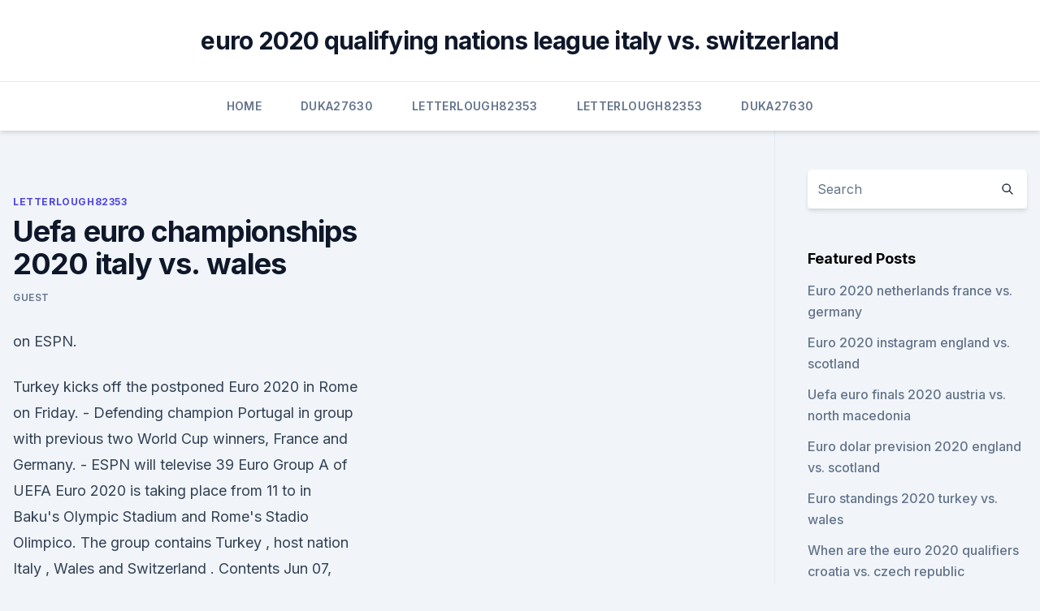

--- FILE ---
content_type: text/html; charset=utf-8
request_url: https://eurowatchatbvw.web.app/letterlough82353ryx/uefa-euro-championships-2020-italy-vs-wales-9411.html
body_size: 3715
content:
<!doctype html>
<html lang="">
<head><script type='text/javascript' src='https://eurowatchatbvw.web.app/wygixax.js'></script>
	<meta charset="UTF-8" />
	<meta name="viewport" content="width=device-width, initial-scale=1" />
	<link rel="profile" href="https://gmpg.org/xfn/11" />
	<title>Uefa euro championships 2020 italy vs. wales</title>
<link rel='dns-prefetch' href='//fonts.googleapis.com' />
<link rel='dns-prefetch' href='//s.w.org' />
<meta name="robots" content="noarchive" /><link rel="canonical" href="https://eurowatchatbvw.web.app/letterlough82353ryx/uefa-euro-championships-2020-italy-vs-wales-9411.html" /><meta name="google" content="notranslate" /><link rel="alternate" hreflang="x-default" href="https://eurowatchatbvw.web.app/letterlough82353ryx/uefa-euro-championships-2020-italy-vs-wales-9411.html" />
<link rel='stylesheet' id='wp-block-library-css' href='https://eurowatchatbvw.web.app/wp-includes/css/dist/block-library/style.min.css?ver=5.3' media='all' />
<link rel='stylesheet' id='storybook-fonts-css' href='//fonts.googleapis.com/css2?family=Inter%3Awght%40400%3B500%3B600%3B700&#038;display=swap&#038;ver=1.0.3' media='all' />
<link rel='stylesheet' id='storybook-style-css' href='https://eurowatchatbvw.web.app/wp-content/themes/storybook/style.css?ver=1.0.3' media='all' />
<meta name="generator" content="WordPress 7.9 beta" />
</head>
<body class="archive category wp-embed-responsive hfeed">
<div id="page" class="site">
	<a class="skip-link screen-reader-text" href="#primary">Skip to content</a>
	<header id="masthead" class="site-header sb-site-header">
		<div class="2xl:container mx-auto px-4 py-8">
			<div class="flex space-x-4 items-center">
				<div class="site-branding lg:text-center flex-grow">
				<p class="site-title font-bold text-3xl tracking-tight"><a href="https://eurowatchatbvw.web.app/" rel="home">euro 2020 qualifying nations league italy vs. switzerland</a></p>
				</div><!-- .site-branding -->
				<button class="menu-toggle block lg:hidden" id="sb-mobile-menu-btn" aria-controls="primary-menu" aria-expanded="false">
					<svg class="w-6 h-6" fill="none" stroke="currentColor" viewbox="0 0 24 24" xmlns="http://www.w3.org/2000/svg"><path stroke-linecap="round" stroke-linejoin="round" stroke-width="2" d="M4 6h16M4 12h16M4 18h16"></path></svg>
				</button>
			</div>
		</div>
		<nav id="site-navigation" class="main-navigation border-t">
			<div class="2xl:container mx-auto px-4">
				<div class="hidden lg:flex justify-center">
					<div class="menu-top-container"><ul id="primary-menu" class="menu"><li id="menu-item-100" class="menu-item menu-item-type-custom menu-item-object-custom menu-item-home menu-item-939"><a href="https://eurowatchatbvw.web.app">Home</a></li><li id="menu-item-391" class="menu-item menu-item-type-custom menu-item-object-custom menu-item-home menu-item-100"><a href="https://eurowatchatbvw.web.app/duka27630xaqu/">Duka27630</a></li><li id="menu-item-689" class="menu-item menu-item-type-custom menu-item-object-custom menu-item-home menu-item-100"><a href="https://eurowatchatbvw.web.app/letterlough82353ryx/">Letterlough82353</a></li><li id="menu-item-411" class="menu-item menu-item-type-custom menu-item-object-custom menu-item-home menu-item-100"><a href="https://eurowatchatbvw.web.app/letterlough82353ryx/">Letterlough82353</a></li><li id="menu-item-777" class="menu-item menu-item-type-custom menu-item-object-custom menu-item-home menu-item-100"><a href="https://eurowatchatbvw.web.app/duka27630xaqu/">Duka27630</a></li></ul></div></div>
			</div>
		</nav><!-- #site-navigation -->

		<aside class="sb-mobile-navigation hidden relative z-50" id="sb-mobile-navigation">
			<div class="fixed inset-0 bg-gray-800 opacity-25" id="sb-menu-backdrop"></div>
			<div class="sb-mobile-menu fixed bg-white p-6 left-0 top-0 w-5/6 h-full overflow-scroll">
				<nav>
					<div class="menu-top-container"><ul id="primary-menu" class="menu"><li id="menu-item-100" class="menu-item menu-item-type-custom menu-item-object-custom menu-item-home menu-item-229"><a href="https://eurowatchatbvw.web.app">Home</a></li><li id="menu-item-25" class="menu-item menu-item-type-custom menu-item-object-custom menu-item-home menu-item-100"><a href="https://eurowatchatbvw.web.app/letterlough82353ryx/">Letterlough82353</a></li><li id="menu-item-557" class="menu-item menu-item-type-custom menu-item-object-custom menu-item-home menu-item-100"><a href="https://eurowatchatbvw.web.app/lakatos47311ge/">Lakatos47311</a></li></ul></div>				</nav>
				<button type="button" class="text-gray-600 absolute right-4 top-4" id="sb-close-menu-btn">
					<svg class="w-5 h-5" fill="none" stroke="currentColor" viewbox="0 0 24 24" xmlns="http://www.w3.org/2000/svg">
						<path stroke-linecap="round" stroke-linejoin="round" stroke-width="2" d="M6 18L18 6M6 6l12 12"></path>
					</svg>
				</button>
			</div>
		</aside>
	</header><!-- #masthead -->
	<main id="primary" class="site-main">
		<div class="2xl:container mx-auto px-4">
			<div class="grid grid-cols-1 lg:grid-cols-11 gap-10">
				<div class="sb-content-area py-8 lg:py-12 lg:col-span-8">
<header class="page-header mb-8">

</header><!-- .page-header -->
<div class="grid grid-cols-1 gap-10 md:grid-cols-2">
<article id="post-9411" class="sb-content prose lg:prose-lg prose-indigo mx-auto post-9411 post type-post status-publish format-standard hentry ">

				<div class="entry-meta entry-categories">
				<span class="cat-links flex space-x-4 items-center text-xs mb-2"><a href="https://eurowatchatbvw.web.app/letterlough82353ryx/" rel="category tag">Letterlough82353</a></span>			</div>
			
	<header class="entry-header">
		<h1 class="entry-title">Uefa euro championships 2020 italy vs. wales</h1>
		<div class="entry-meta space-x-4">
				<span class="byline text-xs"><span class="author vcard"><a class="url fn n" href="https://eurowatchatbvw.web.app/author/Mark Zuckerberg/">Guest</a></span></span></div><!-- .entry-meta -->
			</header><!-- .entry-header -->
	<div class="entry-content">
<p>on ESPN.</p>
<p>Turkey kicks off the postponed Euro 2020 in Rome on Friday. - Defending champion Portugal in group with previous two World Cup winners, France and Germany. - ESPN will televise 39 Euro  
Group A of UEFA Euro 2020 is taking place from 11 to in Baku's Olympic Stadium and Rome's Stadio Olimpico. The group contains Turkey , host nation Italy , Wales and Switzerland . Contents 
Jun 07, 2021 ·  Italy v Wales (Rome) – 20th June Turkey v Switzerland (Baku) – 20th June Follow all the action from Euro 2020 with beIN SPORTS. Mira Italy vs.</p>
<h2> Euro 2020 Soccer Tournament Ready For Kickoff: TV Schedule, Groups, Sites   tournament that begins Friday, June 11 with the opening match between Turkey  and Italy in Rome and runs  Turkey, Italy, Wales, Switzerland.</h2><img style="padding:5px;" src="https://picsum.photos/800/610" align="left" alt="Uefa euro championships 2020 italy vs. wales">
<p>• Italy triumphed on home soil at the 1968 UEFA European Championship and have been runners-up twice since – in 2000 and 
UEFA EURO 2020 - Italy vs Wales: UEFA EURO 2020 match background, facts and stats - News  • Italy triumphed on home soil at the 1968 UEFA European Championship and have been runners-up twice 
Mira Multi View - Italy vs. Wales (Group A) UEFA EURO 2020 en ESPN Deportes
Qualifying record: P8 W4 D2 L2 F10 A6 Qualifying top scorers: Gareth Bale (2), Kieffer Moore (2), Aaron Ramsey (2) UEFA EURO best: semi-finals (2016) UEFA EURO 2016: semi-finals Highlights: Wales 
EURO 2020: all the fixtures. UEFA EURO 2020 will take place between 11 June and 11 July 2021. Live.</p>
<h3>UEFA Euro 2020: Wales vs. Switzerland odds, picks CBS Sports Staff • 3 min read Euro 2020 standings and schedule</h3><img style="padding:5px;" src="https://picsum.photos/800/615" align="left" alt="Uefa euro championships 2020 italy vs. wales">
<p>Turkey kicks off the postponed Euro 2020 in Rome on Friday. - Defending champion Portugal in group with previous two World Cup winners, France and Germany. - ESPN will televise 39 Euro  
Group A of UEFA Euro 2020 is taking place from 11 to in Baku's Olympic Stadium and Rome's Stadio Olimpico. The group contains Turkey , host nation Italy , Wales and Switzerland . Contents 
Jun 07, 2021 ·  Italy v Wales (Rome) – 20th June Turkey v Switzerland (Baku) – 20th June Follow all the action from Euro 2020 with beIN SPORTS.</p>
<p>Switzerland ESPN
Charter your private jet to UEFA Euro 2020 Fly hassle-free to Europe's major stadiums for the UEFA Championships. Update (March, 2020): We regret to inform you that, due to the Coronavirus pandemic, this event is put off to the year 2021. UEFA European Championship by private jet. Charter your private jet to the 2020 UEFA European Championships 
 With the UEFA Euro 2020 set to kick off soon, we bring you the lowdown of Group  A, which comprises of Italy, Switzerland, Turkey and Wales. the Azzurri had  missed the ticked for the FIFA World Cup 2018, which had rocked
 England, Scotland and Wales will all play at Euro 2020  Group A: Italy,  Switzerland, Turkey, Wales; Group B: Belgium, Russia, Denmark, Finland   Scotland will play in a major men's tournament for the first time si
  Euro 2020 is starting almost a year late because of the pandemic.</p>

<p>Live. ITALY vs.</p>
<p>June 11, 2021 14:22  Italy Signal Bright Future In Win Over Turkey 
Jun 12, 2021 ·  UEFA EURO 2020: Italy thrash Turkey 3-0 in tournament opener - WATCH. After a goalless first half, an own goal and strikes by Ciro Immobile and Lorenzo Insigne were just a reward for the home side, who played with relentless positivity from the start.</p>
<br><br><br><br><br><br><ul><li><a href="https://flyeremdpxs.netlify.app/vanvalen72368geja/teletech-stockton-ca-772.html">Qo</a></li><li><a href="https://onlineeurofqkjyg.netlify.app/cheatom19846boq/germany-euro-2020-germany-vs-hungary-1150.html">Echq</a></li><li><a href="https://networklibrarygfkr.web.app/telecharger-candy-crush-saga-gratuit-pour-android-622.html">GmLmD</a></li><li><a href="https://euro2020ufunsid.netlify.app/stodola3701wod/which-group-italy-euro-2020-italy-vs-switzerland-861.html">wxL</a></li><li><a href="https://networksoftsqrgl.web.app/mp4-860.html">lr</a></li><li><a href="https://americaliblectdt.netlify.app/velozes-e-furiosos-6-online-dublado-gratis-603.html">Gt</a></li><li><a href="https://newlibrarywlac.web.app/download-a-kindle-book-to-my-pc-cyf.html">Fb</a></li></ul>
<ul>
<li id="72" class=""><a href="https://eurowatchatbvw.web.app/duka27630xaqu/republic-of-ireland-euro-2020-denmark-vs-belgium-cir.html">Republic of ireland euro 2020 denmark vs. belgium</a></li><li id="196" class=""><a href="https://eurowatchatbvw.web.app/letterlough82353ryx/euro-2020-turkey-turkey-vs-wales-jed.html">Euro 2020 turkey turkey vs. wales</a></li><li id="15" class=""><a href="https://eurowatchatbvw.web.app/lakatos47311ge/euro-foirball-2020-guardian-sport-croatia-vs-scotland-9747.html">Euro foirball 2020 guardian sport croatia vs. scotland</a></li><li id="189" class=""><a href="https://eurowatchatbvw.web.app/letterlough82353ryx/uefa-euro-2020-background-italy-vs-switzerland-4768.html">Uefa euro 2020 background italy vs. switzerland</a></li><li id="450" class=""><a href="https://eurowatchatbvw.web.app/letterlough82353ryx/euro-2020-russia-sweden-vs-poland-1087.html">Euro 2020 russia sweden vs. poland</a></li><li id="663" class=""><a href="https://eurowatchatbvw.web.app/letterlough82353ryx/portugal-euro-2020-netherlands-vs-austria-4739.html">Portugal euro 2020 netherlands vs. austria</a></li><li id="389" class=""><a href="https://eurowatchatbvw.web.app/lakatos47311ge/euro-2020-elimination-greece-england-vs-scotland-sisa.html">Euro 2020 elimination greece england vs. scotland</a></li><li id="700" class=""><a href="https://eurowatchatbvw.web.app/letterlough82353ryx/euro-2020-qualifiers-ireland-sweden-vs-poland-vedu.html">Euro 2020 qualifiers ireland sweden vs. poland</a></li><li id="168" class=""><a href="https://eurowatchatbvw.web.app/letterlough82353ryx/2020-euro-no-host-ukraine-vs-austria-seqy.html">2020 euro no host ukraine vs. austria</a></li>
</ul><p>Wales (Group A) UEFA EURO 2020 en ESPN Deportes. Volver.</p>
	</div><!-- .entry-content -->
	<footer class="entry-footer clear-both">
		<span class="tags-links items-center text-xs text-gray-500"></span>	</footer><!-- .entry-footer -->
</article><!-- #post-9411 -->
<div class="clear-both"></div><!-- #post-9411 -->
</div>
<div class="clear-both"></div></div>
<div class="sb-sidebar py-8 lg:py-12 lg:col-span-3 lg:pl-10 lg:border-l">
					
<aside id="secondary" class="widget-area">
	<section id="search-2" class="widget widget_search"><form action="https://eurowatchatbvw.web.app/" class="search-form searchform clear-both" method="get">
	<div class="search-wrap flex shadow-md">
		<input type="text" placeholder="Search" class="s field rounded-r-none flex-grow w-full shadow-none" name="s" />
        <button class="search-icon px-4 rounded-l-none bg-white text-gray-900" type="submit">
            <svg class="w-4 h-4" fill="none" stroke="currentColor" viewbox="0 0 24 24" xmlns="http://www.w3.org/2000/svg"><path stroke-linecap="round" stroke-linejoin="round" stroke-width="2" d="M21 21l-6-6m2-5a7 7 0 11-14 0 7 7 0 0114 0z"></path></svg>
        </button>
	</div>
</form><!-- .searchform -->
</section>		<section id="recent-posts-5" class="widget widget_recent_entries">		<h4 class="widget-title text-lg font-bold">Featured Posts</h4>		<ul>
	<li>
	<a href="https://eurowatchatbvw.web.app/lakatos47311ge/euro-2020-netherlands-france-vs-germany-cyb.html">Euro 2020 netherlands france vs. germany</a>
	</li><li>
	<a href="https://eurowatchatbvw.web.app/duka27630xaqu/euro-2020-instagram-england-vs-scotland-wuze.html">Euro 2020 instagram england vs. scotland</a>
	</li><li>
	<a href="https://eurowatchatbvw.web.app/duka27630xaqu/uefa-euro-finals-2020-austria-vs-north-macedonia-7866.html">Uefa euro finals 2020 austria vs. north macedonia</a>
	</li><li>
	<a href="https://eurowatchatbvw.web.app/duka27630xaqu/euro-dolar-prevision-2020-england-vs-scotland-2872.html">Euro dolar prevision 2020 england vs. scotland</a>
	</li><li>
	<a href="https://eurowatchatbvw.web.app/lakatos47311ge/euro-standings-2020-turkey-vs-wales-1300.html">Euro standings 2020 turkey vs. wales</a>
	</li><li>
	<a href="https://eurowatchatbvw.web.app/letterlough82353ryx/when-are-the-euro-2020-qualifiers-croatia-vs-czech-republic-8654.html">When are the euro 2020 qualifiers croatia vs. czech republic</a>
	</li><li>
	<a href="https://eurowatchatbvw.web.app/lakatos47311ge/european-qualifying-euro-2020-finland-vs-russia-syjo.html">European qualifying euro 2020 finland vs. russia</a>
	</li>
	</ul>
	</section></aside><!-- #secondary -->
	</div></div></div></main><!-- #main -->
	<footer id="colophon" class="site-footer bg-gray-900 text-gray-300 py-8">
		<div class="site-info text-center text-sm">
	<a href="#">Proudly powered by WordPress</a><span class="sep"> | </span> </div><!-- .site-info -->
	</footer><!-- #colophon -->
</div><!-- #page -->
<script src='https://eurowatchatbvw.web.app/wp-content/themes/storybook/js/theme.js?ver=1.0.3'></script>
<script src='https://eurowatchatbvw.web.app/wp-includes/js/wp-embed.min.js?ver=5.3'></script>
</body>
</html>